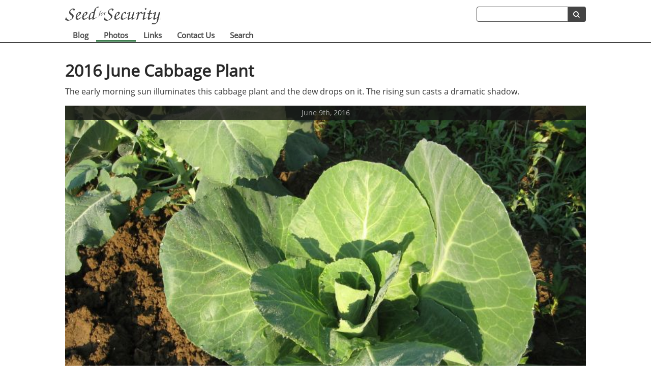

--- FILE ---
content_type: text/html; charset=utf-8
request_url: https://seedforsecurity.com/photos/1212-2016-june-cabbage-plant
body_size: 1542
content:
<!DOCTYPE html>
<html lang="en">
  <head>
    <title>
      2016 June Cabbage Plant - Seed for Security    </title>
    <meta charset="utf-8">
    <meta name="csrf-param" content="authenticity_token" />
<meta name="csrf-token" content="aJDBN0rLlnEAg71QahaLG_XCHhbDHdtBgCTqs3FkUtb-PmecfyvUEVpxDCiLVX6U3f66fo4NJHs7_xzMd2t2Lw" />
    <meta name="description" content="Homesteading information, gardening, recipes">
    <meta name="copyright" content="Seed for Security">
    <meta name="viewport" content="width=device-width, initial-scale=1">

      <script async src="https://www.googletagmanager.com/gtag/js?id=UA-10150767-1"></script>
      <script>
        window.dataLayer = window.dataLayer || [];
        function gtag(){dataLayer.push(arguments);}
        gtag('js', new Date());

        gtag('config', 'UA-10150767-1', {
          'cookie_domain': 'seedforsecurity.com',
          'cookie_flags': 'SameSite=None;Secure'
        });
      </script>

      <link rel="canonical" href="https://seedforsecurity.com/photos/1212-2016-june-cabbage-plant">

    <link href="//maxcdn.bootstrapcdn.com/font-awesome/4.2.0/css/font-awesome.min.css" rel="stylesheet">

    <link rel="stylesheet" href="/assets/application-7b2b57d013d9c18ba38a5d82ebf57324898cd527df5b7fed1732f7dcdbc8b7d0.css" media="all" data-turbolinks-track="reload" />
    <script src="/assets/application-3462fe1872241c253e8ee4b282dec9d7c97700121276d3d264405e3a90bd08ad.js" data-turbolinks-track="reload"></script>
  </head>

  <body>
    <div id="menu-container">
      <div class="menu-actions logo">
        <a class="home-link" aria-label="Home" href="/">&nbsp;</a>

        <div class="header-search">
          <form action="/search" accept-charset="UTF-8" method="get"><input type="hidden" name="utf8" value="&#x2713;" autocomplete="off" />            <input type="text" name="query" id="query" aria-label="Search term" />            <button aria-label="search" type="submit" class="secondary"><i class="fa fa-search"></i></button>
</form>        </div>
      </div>
      <div class="menu">
        <nav class="menu-content">
          <ul>
            <li>
              <a href="/blog">Blog</a>            </li>
            <li>
              <a class="active" href="/photos">Photos</a>            </li>
            <li>
              <a href="/links">Links</a>            </li>
            <li>
              <a href="/contact">Contact Us</a>            </li>
            <li>
              <a href="/search">Search</a>            </li>
          </ul>
        </nav>
      </div>
    </div>


    <div id="container">
  <h1>2016 June Cabbage Plant</h1>
  
  <p>The early morning sun illuminates this cabbage plant and the dew drops on it. The rising sun casts a dramatic shadow.</p>

  <div class="photo">
    <a href="/photos/1211-june-2016-garden-lettuce"><img class="photo-frame" width="100%" alt="2016 June Cabbage Plant" title="Next photo" src="https://cdn.seedforsecurity.com/images/photos/2016-06-07_05-53-56.jpg" /></a>
    <div class="image-date">
      June 9th, 2016    </div>
  </div>
  <div class="picture-bar">
    <span class="picture-previous">
      <a href="/photos/1213-summer-begins-with-corn">Previous</a>    </span>
    <span class="picture-next">
      <a href="/photos/1211-june-2016-garden-lettuce">Next</a>    </span>
  </div>
</div>


    <footer id="footer-container">
      <nav class="menu-content">
        <ul>
          <li><a href="/photos">Photos</a></li>
          <li>
            <a href="/blog">Blog</a>            <ul class="mobile-hide">
              <li><a href="/blog?category=homestead">Homestead</a></li>
              <li><a href="/blog?category=garden">Garden</a></li>
              <li><a href="/blog?category=recipes">Recipes</a></li>
            </ul>
          </li>
          <li>
            <a href="/links">Links</a>
            <ul class="mobile-hide">
              <li><a href="/links#information">Informational Websites</a></li>
              <li><a href="/links#useful_product">Useful Products</a></li>
            </ul>
          </li>
          <li><a href="/about">About Us</a></li>
          <li><a href="/contact">Contact Us</a></li>
        </ul>
      </nav>
      <div class="bottom">
        <div class="bottom-content">
          <p class="copyright">
            &copy; 2007 - 2026 Seed for Security
          </p>

          <p class="user-login">
            <a href="/sitemap">Sitemap</a>            |
              <a href="/login">Log in</a>          </p>
        </div>
      </div>
    </footer>
  <script defer src="https://static.cloudflareinsights.com/beacon.min.js/vcd15cbe7772f49c399c6a5babf22c1241717689176015" integrity="sha512-ZpsOmlRQV6y907TI0dKBHq9Md29nnaEIPlkf84rnaERnq6zvWvPUqr2ft8M1aS28oN72PdrCzSjY4U6VaAw1EQ==" data-cf-beacon='{"version":"2024.11.0","token":"5d1bc53be34a4e14a43e6794eb0a95eb","r":1,"server_timing":{"name":{"cfCacheStatus":true,"cfEdge":true,"cfExtPri":true,"cfL4":true,"cfOrigin":true,"cfSpeedBrain":true},"location_startswith":null}}' crossorigin="anonymous"></script>
</body>
</html>
